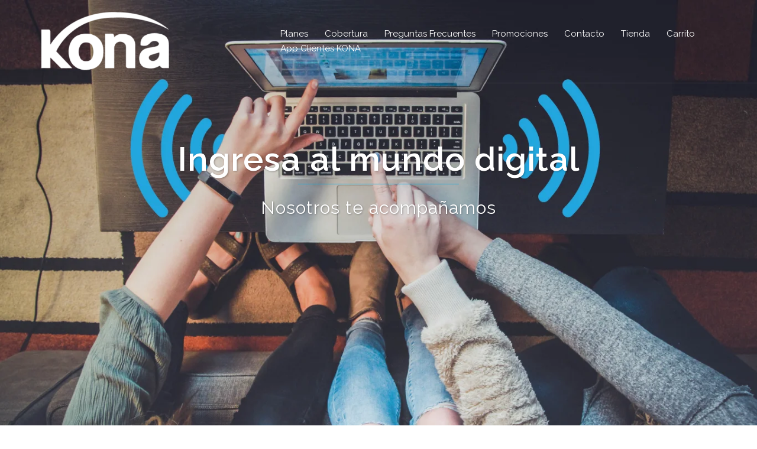

--- FILE ---
content_type: text/html; charset=UTF-8
request_url: https://kona.mx/
body_size: 10602
content:
<!DOCTYPE html>
<html lang="es">
<head>
<meta charset="UTF-8">
<meta name="viewport" content="width=device-width, initial-scale=1">
<link rel="profile" href="http://gmpg.org/xfn/11">
<link rel="pingback" href="https://kona.mx/xmlrpc.php">

<title>Kona &#8211; Internet</title>
<meta name='robots' content='max-image-preview:large' />
<link rel='dns-prefetch' href='//fonts.googleapis.com' />
<link rel='dns-prefetch' href='//s.w.org' />
<link rel="alternate" type="application/rss+xml" title="Kona &raquo; Feed" href="https://kona.mx/feed/" />
<link rel="alternate" type="application/rss+xml" title="Kona &raquo; Feed de los comentarios" href="https://kona.mx/comments/feed/" />
		<script type="text/javascript">
			window._wpemojiSettings = {"baseUrl":"https:\/\/s.w.org\/images\/core\/emoji\/13.0.1\/72x72\/","ext":".png","svgUrl":"https:\/\/s.w.org\/images\/core\/emoji\/13.0.1\/svg\/","svgExt":".svg","source":{"concatemoji":"https:\/\/kona.mx\/wp-includes\/js\/wp-emoji-release.min.js?ver=5.7.14"}};
			!function(e,a,t){var n,r,o,i=a.createElement("canvas"),p=i.getContext&&i.getContext("2d");function s(e,t){var a=String.fromCharCode;p.clearRect(0,0,i.width,i.height),p.fillText(a.apply(this,e),0,0);e=i.toDataURL();return p.clearRect(0,0,i.width,i.height),p.fillText(a.apply(this,t),0,0),e===i.toDataURL()}function c(e){var t=a.createElement("script");t.src=e,t.defer=t.type="text/javascript",a.getElementsByTagName("head")[0].appendChild(t)}for(o=Array("flag","emoji"),t.supports={everything:!0,everythingExceptFlag:!0},r=0;r<o.length;r++)t.supports[o[r]]=function(e){if(!p||!p.fillText)return!1;switch(p.textBaseline="top",p.font="600 32px Arial",e){case"flag":return s([127987,65039,8205,9895,65039],[127987,65039,8203,9895,65039])?!1:!s([55356,56826,55356,56819],[55356,56826,8203,55356,56819])&&!s([55356,57332,56128,56423,56128,56418,56128,56421,56128,56430,56128,56423,56128,56447],[55356,57332,8203,56128,56423,8203,56128,56418,8203,56128,56421,8203,56128,56430,8203,56128,56423,8203,56128,56447]);case"emoji":return!s([55357,56424,8205,55356,57212],[55357,56424,8203,55356,57212])}return!1}(o[r]),t.supports.everything=t.supports.everything&&t.supports[o[r]],"flag"!==o[r]&&(t.supports.everythingExceptFlag=t.supports.everythingExceptFlag&&t.supports[o[r]]);t.supports.everythingExceptFlag=t.supports.everythingExceptFlag&&!t.supports.flag,t.DOMReady=!1,t.readyCallback=function(){t.DOMReady=!0},t.supports.everything||(n=function(){t.readyCallback()},a.addEventListener?(a.addEventListener("DOMContentLoaded",n,!1),e.addEventListener("load",n,!1)):(e.attachEvent("onload",n),a.attachEvent("onreadystatechange",function(){"complete"===a.readyState&&t.readyCallback()})),(n=t.source||{}).concatemoji?c(n.concatemoji):n.wpemoji&&n.twemoji&&(c(n.twemoji),c(n.wpemoji)))}(window,document,window._wpemojiSettings);
		</script>
		<style type="text/css">
img.wp-smiley,
img.emoji {
	display: inline !important;
	border: none !important;
	box-shadow: none !important;
	height: 1em !important;
	width: 1em !important;
	margin: 0 .07em !important;
	vertical-align: -0.1em !important;
	background: none !important;
	padding: 0 !important;
}
</style>
	<link rel='stylesheet' id='sydney-wc-css-css'  href='https://kona.mx/wp-content/themes/sydney/woocommerce/css/wc.css?ver=5.7.14' type='text/css' media='all' />
<link rel='stylesheet' id='sydney-bootstrap-css'  href='https://kona.mx/wp-content/themes/sydney/css/bootstrap/bootstrap.min.css?ver=1' type='text/css' media='all' />
<link rel='stylesheet' id='wp-block-library-css'  href='https://kona.mx/wp-includes/css/dist/block-library/style.min.css?ver=5.7.14' type='text/css' media='all' />
<link rel='stylesheet' id='wc-block-vendors-style-css'  href='https://kona.mx/wp-content/plugins/woocommerce/packages/woocommerce-blocks/build/vendors-style.css?ver=5.1.0' type='text/css' media='all' />
<link rel='stylesheet' id='wc-block-style-css'  href='https://kona.mx/wp-content/plugins/woocommerce/packages/woocommerce-blocks/build/style.css?ver=5.1.0' type='text/css' media='all' />
<link rel='stylesheet' id='woocommerce-layout-css'  href='https://kona.mx/wp-content/plugins/woocommerce/assets/css/woocommerce-layout.css?ver=5.4.4' type='text/css' media='all' />
<link rel='stylesheet' id='woocommerce-smallscreen-css'  href='https://kona.mx/wp-content/plugins/woocommerce/assets/css/woocommerce-smallscreen.css?ver=5.4.4' type='text/css' media='only screen and (max-width: 768px)' />
<style id='woocommerce-inline-inline-css' type='text/css'>
.woocommerce form .form-row .required { visibility: visible; }
</style>
<link rel='stylesheet' id='sydney-google-fonts-css'  href='https://fonts.googleapis.com/css?family=Raleway%3A400%2C600&#038;subset=latin&#038;display=swap' type='text/css' media='all' />
<link rel='stylesheet' id='sydney-style-css'  href='https://kona.mx/wp-content/themes/sydney/style.css?ver=20210526' type='text/css' media='all' />
<style id='sydney-style-inline-css' type='text/css'>
html { scroll-behavior: smooth;}
body, #mainnav ul ul a { font-family:Raleway;}
h1, h2, h3, h4, h5, h6, #mainnav ul li a, .portfolio-info, .roll-testimonials .name, .roll-team .team-content .name, .roll-team .team-item .team-pop .name, .roll-tabs .menu-tab li a, .roll-testimonials .name, .roll-project .project-filter li a, .roll-button, .roll-counter .name-count, .roll-counter .numb-count button, input[type="button"], input[type="reset"], input[type="submit"] { font-family:Raleway;}
.site-title { font-size:32px; }
.site-description { font-size:16px; }
#mainnav ul li a { font-size:15px; }
h1 { font-size:44px; }
h2 { font-size:22px; }
h3 { font-size:16px; }
h4 { font-size:14px; }
h5 { font-size:20px; }
h6 { font-size:18px; }
body { font-size:15px; }
.single .hentry .title-post { font-size:36px; }
.header-image { background-size:cover;}
.header-image { height:300px; }
.llms-student-dashboard .llms-button-secondary:hover,.llms-button-action:hover,.read-more-gt,.widget-area .widget_fp_social a,#mainnav ul li a:hover, .sydney_contact_info_widget span, .roll-team .team-content .name,.roll-team .team-item .team-pop .team-social li:hover a,.roll-infomation li.address:before,.roll-infomation li.phone:before,.roll-infomation li.email:before,.roll-testimonials .name,.roll-button.border,.roll-button:hover,.roll-icon-list .icon i,.roll-icon-list .content h3 a:hover,.roll-icon-box.white .content h3 a,.roll-icon-box .icon i,.roll-icon-box .content h3 a:hover,.switcher-container .switcher-icon a:focus,.go-top:hover,.hentry .meta-post a:hover,#mainnav > ul > li > a.active, #mainnav > ul > li > a:hover, button:hover, input[type="button"]:hover, input[type="reset"]:hover, input[type="submit"]:hover, .text-color, .social-menu-widget a, .social-menu-widget a:hover, .archive .team-social li a, a, h1 a, h2 a, h3 a, h4 a, h5 a, h6 a,.classic-alt .meta-post a,.single .hentry .meta-post a, .content-area.modern .hentry .meta-post span:before, .content-area.modern .post-cat { color:#0aaee4}
.llms-student-dashboard .llms-button-secondary,.llms-button-action,.reply,.woocommerce #respond input#submit,.woocommerce a.button,.woocommerce button.button,.woocommerce input.button,.project-filter li a.active, .project-filter li a:hover,.preloader .pre-bounce1, .preloader .pre-bounce2,.roll-team .team-item .team-pop,.roll-progress .progress-animate,.roll-socials li a:hover,.roll-project .project-item .project-pop,.roll-project .project-filter li.active,.roll-project .project-filter li:hover,.roll-button.light:hover,.roll-button.border:hover,.roll-button,.roll-icon-box.white .icon,.owl-theme .owl-controls .owl-page.active span,.owl-theme .owl-controls.clickable .owl-page:hover span,.go-top,.bottom .socials li:hover a,.sidebar .widget:before,.blog-pagination ul li.active,.blog-pagination ul li:hover a,.content-area .hentry:after,.text-slider .maintitle:after,.error-wrap #search-submit:hover,#mainnav .sub-menu li:hover > a,#mainnav ul li ul:after, button, input[type="button"], input[type="reset"], input[type="submit"], .panel-grid-cell .widget-title:after { background-color:#0aaee4}
.llms-student-dashboard .llms-button-secondary,.llms-student-dashboard .llms-button-secondary:hover,.llms-button-action,.llms-button-action:hover,.roll-socials li a:hover,.roll-socials li a,.roll-button.light:hover,.roll-button.border,.roll-button,.roll-icon-list .icon,.roll-icon-box .icon,.owl-theme .owl-controls .owl-page span,.comment .comment-detail,.widget-tags .tag-list a:hover,.blog-pagination ul li,.hentry blockquote,.error-wrap #search-submit:hover,textarea:focus,input[type="text"]:focus,input[type="password"]:focus,input[type="datetime"]:focus,input[type="datetime-local"]:focus,input[type="date"]:focus,input[type="month"]:focus,input[type="time"]:focus,input[type="week"]:focus,input[type="number"]:focus,input[type="email"]:focus,input[type="url"]:focus,input[type="search"]:focus,input[type="tel"]:focus,input[type="color"]:focus, button, input[type="button"], input[type="reset"], input[type="submit"], .archive .team-social li a { border-color:#0aaee4}
.go-top:hover svg,.sydney_contact_info_widget span { fill:#0aaee4;}
.site-header.float-header { background-color:rgba(10,174,228,0.9);}
@media only screen and (max-width: 1024px) { .site-header { background-color:#0aaee4;}}
.site-title a, .site-title a:hover { color:#ffffff}
.site-description { color:#ffffff}
#mainnav ul li a, #mainnav ul li::before { color:#ffffff}
#mainnav .sub-menu li a { color:#ffffff}
#mainnav .sub-menu li a { background:#263246}
.text-slider .maintitle, .text-slider .subtitle { color:#ffffff}
body { color:#868990}
#secondary { background-color:#ffffff}
#secondary, #secondary a { color:#767676}
.footer-widgets { background-color:#0aaee4}
#sidebar-footer,#sidebar-footer a,.footer-widgets .widget-title { color:#ffffff}
.btn-menu .sydney-svg-icon { fill:#ffffff}
#mainnav ul li a:hover { color:#ffffff}
.site-footer { background-color:#0aaee4}
.site-footer,.site-footer a { color:#666666}
.overlay { background-color:#000000}
.page-wrap { padding-top:100px;}
.page-wrap { padding-bottom:1px;}
.slide-inner { display:none;}
.slide-inner.text-slider-stopped { display:block;}
@media only screen and (max-width: 1025px) {		
			.mobile-slide {
				display: block;
			}
			.slide-item {
				background-image: none !important;
			}
			.header-slider {
			}
			.slide-item {
				height: auto !important;
			}
			.slide-inner {
				min-height: initial;
			} 
		}
@media only screen and (max-width: 780px) { 
    	h1 { font-size: 32px;}
		h2 { font-size: 28px;}
		h3 { font-size: 22px;}
		h4 { font-size: 18px;}
		h5 { font-size: 16px;}
		h6 { font-size: 14px;}
	}

</style>
<!--[if lte IE 9]>
<link rel='stylesheet' id='sydney-ie9-css'  href='https://kona.mx/wp-content/themes/sydney/css/ie9.css?ver=5.7.14' type='text/css' media='all' />
<![endif]-->
<script type='text/javascript' src='https://kona.mx/wp-includes/js/jquery/jquery.min.js?ver=3.5.1' id='jquery-core-js'></script>
<script type='text/javascript' src='https://kona.mx/wp-includes/js/jquery/jquery-migrate.min.js?ver=3.3.2' id='jquery-migrate-js'></script>
<link rel="https://api.w.org/" href="https://kona.mx/wp-json/" /><link rel="alternate" type="application/json" href="https://kona.mx/wp-json/wp/v2/pages/13" /><link rel="EditURI" type="application/rsd+xml" title="RSD" href="https://kona.mx/xmlrpc.php?rsd" />
<link rel="wlwmanifest" type="application/wlwmanifest+xml" href="https://kona.mx/wp-includes/wlwmanifest.xml" /> 
<meta name="generator" content="WordPress 5.7.14" />
<meta name="generator" content="WooCommerce 5.4.4" />
<link rel="canonical" href="https://kona.mx/" />
<link rel='shortlink' href='https://kona.mx/' />
<link rel="alternate" type="application/json+oembed" href="https://kona.mx/wp-json/oembed/1.0/embed?url=https%3A%2F%2Fkona.mx%2F" />
<link rel="alternate" type="text/xml+oembed" href="https://kona.mx/wp-json/oembed/1.0/embed?url=https%3A%2F%2Fkona.mx%2F&#038;format=xml" />
			<style>
				.sydney-svg-icon {
					display: inline-block;
					width: 16px;
					height: 16px;
					vertical-align: middle;
					line-height: 1;
				}
				.team-item .team-social li .sydney-svg-icon {
					fill: #fff;
				}
				.team-item .team-social li:hover .sydney-svg-icon {
					fill: #000;
				}
				.team_hover_edits .team-social li a .sydney-svg-icon {
					fill: #000;
				}
				.team_hover_edits .team-social li:hover a .sydney-svg-icon {
					fill: #fff;
				}				
			</style>
			<noscript><style>.woocommerce-product-gallery{ opacity: 1 !important; }</style></noscript>
	<link rel="icon" href="https://kona.mx/wp-content/uploads/2021/06/cropped-Kona_final_blue_d200-150x94.png" sizes="32x32" />
<link rel="icon" href="https://kona.mx/wp-content/uploads/2021/06/cropped-Kona_final_blue_d200.png" sizes="192x192" />
<link rel="apple-touch-icon" href="https://kona.mx/wp-content/uploads/2021/06/cropped-Kona_final_blue_d200.png" />
<meta name="msapplication-TileImage" content="https://kona.mx/wp-content/uploads/2021/06/cropped-Kona_final_blue_d200.png" />
		<style type="text/css" id="wp-custom-css">
			h1, h2, h3, h4, h5, h6 {
color: #263246;
}

/* Header edits */
#mainnav .current-menu-item {
	border-bottom: 2px solid #D83A3A;
}

#mainnav li {
padding: 0 2px;
margin: 0 12px;
}

.site-header {
border-bottom: 1px solid rgba(255,255,255,0.1);
}

/* Skills edits */

.skills_percentage_fix .elementor-progress-wrapper {
	overflow: visible !important;
}

.skills_percentage_fix .elementor-progress-percentage {
	margin-top: -20px;
	padding-right: 0;
}

/* Icons edits */

.center_icons_fix .elementor-icon-box-wrapper {
align-items: center !important;
}

.center_icons_fix .elementor-icon-box-title {
	line-height: 60px;
margin-bottom: 15px !important;
}

/* Our work edits */

.our_work li a {
	color: #263246;
padding: 0 2px;
margin: 0 8px;
}

.our_work li a:hover, .our_work .active {
	color: #263246;
		border-bottom: 2px solid #D83A3A;
}

.our_work li a {
		border-bottom: 2px solid transparent;
}

.our_work li a.active {
		color: #263246;
}

.our_work li {
	background-color: transparent;
}

.our_work .roll-project.fullwidth .project-item {
width: 30%;
margin: 15px;
}

.our_work .project-title span {
position: absolute;
bottom: 0;
background-color: #fff;
width: 89%;
padding: 18px 25px;
text-align: left;
margin: 0 0 20px 20px;
}

.our_work .project-pop {
	background-color: transparent !important;
}

/* Testimonials */
.test_add_quote .fa {
display: block;
text-align: center;
font-size: 4em;
color: rgba(255,255,255,0.3) !important;
	margin-bottom: 30px;
}

.test_add_quote .avatar {
width: 80px;
border: 5px solid rgba(255,255,255,0.7);
}

.test_add_quote .testimonial-position:before {
	content: '-';
	margin: 0 5px;
}

.test_add_quote .testimonial-position {
	display: inline-block !important;
text-align: left;
	width: 51%;
}

.test_add_quote .testimonial-name {
text-align: right;
float: left;
width: 49%;
}

.test_add_quote .owl-theme .owl-controls .owl-page span {
background-color: rgba(255,255,255,0.3);
	border-color: transparent;
}

.test_add_quote .owl-theme .owl-controls .owl-page.active span {
background-color: #fff;
width: 40px;
	border-radius: 4px;
}

/* Team edits */
.team_hover_edits .team-pop .name, .team_hover_edits .team-pop .pos {
	display: none;
}

.team_hover_edits .team-pop .name, .team_hover_edits .team-pop .team-info {
top: 80% !important;
}

.team_hover_edits .team-pop .name, .team_hover_edits .team-pop {
	background-color: transparent !important;
}

.team_hover_edits .team-social li a {
color: #000;
margin-left: 10px;
height: 40px;
width: 40px;
border: none;
background-color: #fff;
border-radius: 0;
	line-height: 42px;
}

.team_hover_edits .team-pop .team-social li:hover a {
	color: #fff !important;
background-color: #D83A3A;
}

.team_hover_edits .avatar {
	box-shadow: 0px 11px 40px 0px rgba(79,118,157,0.1);
}

.team_hover_edits .team-item {
	padding: 0 25px 0 0 !important;
}

/* latest_news */
.latest_news .roll-button {	border: none !important;
	border-color: transparent !important;
}

/* footer */
.footer-widgets {
padding: 72px 0 62px;
}

#sidebar-footer {
	font-size: 14px;
}

#media_image-3 {
	margin-bottom: 47px;
}

#text-3 {
	font-size: 14px;
	padding: 0;
}

#sidebar-footer .col-md-3:first-child {
width: 338px;
padding: 0;
margin-right: 90px;
}

#sidebar-footer .col-md-3 {
	width: 18%;
}

#sidebar-footer .widget-title {
color: #fff;
text-transform: none;
font-size: 20px;
margin: 0 0 17px 0;
}

#sidebar-footer .widget-title:after {
content: '';
display: block;
width: 50px;
height: 3px;
background-color: #D83A3A;
margin-top: 17px;
}

#sidebar-footer .col-md-3:last-child {
width: 300px;
}

/* Blog edits */
#secondary #recent-posts-2 ul li {
	padding: 20px 0;
border-bottom: 1px solid rgba(0,0,0,0.1);
}

#secondary #recent-posts-2 ul li:last-child {
border-bottom: none;
}

#secondary #recent-posts-2 ul li a {
	font-size: 16px;
line-height: 24px;
color: #263246;
display: block;
margin-bottom: 10px;
}

#secondary #recent-posts-2 ul li span {
color: #868990;
font-size: 13px;
}

#secondary #categories-2 ul li, #secondary #archives-2 ul li {
	padding: 0;
font-size: 16px;
line-height: 40px;
color: #868990;
font-weight: bold;
}

#secondary .tagcloud a {
	font-size: 13px !important;
background-color: #F2F2F2;
padding: 7px 16px;
margin: 2px;
	display: inline-block;
	word-break: keep-all;
}

input[type="text"], input[type="email"] {
color: #868990;
background-color: #fff;
border: 1px solid rgba(0,0,0,0.1);
height: 42px;
padding: 13px 20px;
}

input[type="submit"] {
	width: 100%;
}

/* Contact Us*/

#contact_us_form input::placeholder, textarea::placeholder {
	color: #263246;
}

#contact_three_fields {
background-color: #FAFAFA;
border: 1px solid #e5e5e5;
height: 50px;
padding: 15px 27px;
		margin: 0 0 30px 0;
	width: 31.5%;
}

span.YourEmail > input {
	margin: 0 31px 30px 31px !important;
}

#contact_message {
	color: #263246;
background-color: #FAFAFA;
border: 1px solid #e5e5e5;
padding: 15px 27px;
margin: 0 0 30px 0;
	width: 100%;
}

#contact_submit {
	width: auto;
	padding: 15px 33px;
	font-size: 14px;
}

#contact_us_form {
	text-align: center;
}

/* Mobile edits */

@media (max-width: 768px) {
	.our_work .roll-project.fullwidth .project-item {		
		width: 45.5%;
}
	
#sidebar-footer .col-md-3:first-child {
width: 45%;
margin-right: 70px;
float: left;
}
	
#sidebar-footer .col-md-3 {
width: 45%;
float: left;
}
	
	#contact_three_fields, #contact_message {
margin: 0 30px 30px;
		width: 90%;
}
}

@media (max-width: 479px) {
.our_work .roll-project.fullwidth .project-item {		
		width: 93% !important;
}
	
.team_hover_edits .team-item {
padding: 0 !important;
}
	
#sidebar-footer .col-md-3:first-child {
width: 100%;
margin-right: 0;
}
	
#sidebar-footer .col-md-3 {
width: 100%;
}
	
#sidebar-footer .col-md-3:last-child {
width: 100%;
}
	
	#contact_three_fields, #contact_message {
		width: 85%;
}
	
.contact_iconed_list .elementor-icon-box-icon {
float: left;
margin-right: 15px !important;
}
}
#mainnav ul ul li {margin:0;}


/*Amdesis WEB*/

.custom-fields{
	
	display:none;
}		</style>
		</head>

<body class="home page-template page-template-page-templates page-template-page_front-page page-template-page-templatespage_front-page-php page page-id-13 theme-sydney woocommerce-no-js menu-inline elementor-default elementor-kit-631" >

<span id="toptarget"></span>


	<div class="preloader">
	    <div class="spinner">
	        <div class="pre-bounce1"></div>
	        <div class="pre-bounce2"></div>
	    </div>
	</div>
	
<div id="page" class="hfeed site">
	<a class="skip-link screen-reader-text" href="#content">Saltar al contenido</a>

	
	<header id="masthead" class="site-header" role="banner" >
		<div class="header-wrap">
            <div class="container">
                <div class="row">
					<div class="col-md-4 col-sm-8 col-xs-12">
											<a href="https://kona.mx/" title="Kona"><img class="site-logo" src="https://kona.mx/wp-content/uploads/2021/06/logo-con-slogan2-1-300x139-1.png" alt="Kona"  /></a>
																</div>
					<div class="col-md-8 col-sm-4 col-xs-12">
						<div class="btn-menu" aria-expanded="false" ><i class="sydney-svg-icon"><svg xmlns="http://www.w3.org/2000/svg" viewBox="0 0 448 512"><path d="M16 132h416c8.837 0 16-7.163 16-16V76c0-8.837-7.163-16-16-16H16C7.163 60 0 67.163 0 76v40c0 8.837 7.163 16 16 16zm0 160h416c8.837 0 16-7.163 16-16v-40c0-8.837-7.163-16-16-16H16c-8.837 0-16 7.163-16 16v40c0 8.837 7.163 16 16 16zm0 160h416c8.837 0 16-7.163 16-16v-40c0-8.837-7.163-16-16-16H16c-8.837 0-16 7.163-16 16v40c0 8.837 7.163 16 16 16z" /></svg></i></div>
						<nav id="mainnav" class="mainnav" role="navigation"  >
							<div class="menu-kona-container"><ul id="menu-kona" class="menu"><li id="menu-item-662" class="menu-item menu-item-type-post_type menu-item-object-page menu-item-662"><a href="https://kona.mx/planes/">Planes</a></li>
<li id="menu-item-663" class="menu-item menu-item-type-post_type menu-item-object-page menu-item-663"><a href="https://kona.mx/cobertura/">Cobertura</a></li>
<li id="menu-item-664" class="menu-item menu-item-type-post_type menu-item-object-page menu-item-664"><a href="https://kona.mx/preguntas-frecuentes/">Preguntas Frecuentes</a></li>
<li id="menu-item-665" class="menu-item menu-item-type-post_type menu-item-object-page menu-item-665"><a href="https://kona.mx/promociones/">Promociones</a></li>
<li id="menu-item-666" class="menu-item menu-item-type-post_type menu-item-object-page menu-item-666"><a href="https://kona.mx/contacto/">Contacto</a></li>
<li id="menu-item-834" class="menu-item menu-item-type-post_type menu-item-object-page menu-item-834"><a href="https://kona.mx/tienda/">Tienda</a></li>
<li id="menu-item-800" class="menu-item menu-item-type-post_type menu-item-object-page menu-item-800"><a href="https://kona.mx/carrito/">Carrito</a></li>
<li id="menu-item-3344" class="menu-item menu-item-type-post_type menu-item-object-page menu-item-3344"><a href="https://kona.mx/app-clientes-kona/">App Clientes KONA</a></li>
</ul></div>						</nav><!-- #site-navigation -->
					</div>
				</div>
			</div>
		</div>
	</header><!-- #masthead -->

	
	<div class="sydney-hero-area">
		
    
    <div id="slideshow" class="header-slider" data-speed="4000" data-mobileslider="responsive">
        <div class="slides-container">

                                <div class="slide-item slide-item-1" style="background-image:url('https://kona.mx/wp-content/uploads/2021/06/2-1.jpg');">
                    <img class="mobile-slide preserve" src="https://kona.mx/wp-content/uploads/2021/06/2-1.jpg" alt=""/>
                    <div class="slide-inner">
                        <div class="contain animated fadeInRightBig text-slider">
                        <h2 class="maintitle">Ingresa al mundo digital</h2>
                        <p class="subtitle">Nosotros te acompañamos</p>
                        </div>
                                            </div>
                </div>
                                <div class="slide-item slide-item-2" style="background-image:url('https://kona.mx/wp-content/uploads/2021/06/kona-web-foto-familia-sin-opacidad.jpg');">
                    <img class="mobile-slide preserve" src="https://kona.mx/wp-content/uploads/2021/06/kona-web-foto-familia-sin-opacidad.jpg" alt=""/>
                    <div class="slide-inner">
                        <div class="contain animated fadeInRightBig text-slider">
                        <h2 class="maintitle">Ready to begin your journey?</h2>
                        <p class="subtitle">Feel free to look around</p>
                        </div>
                                            </div>
                </div>
                
        </div>  
                        
    <div class="slide-inner text-slider-stopped">
        <div class="contain text-slider">
            <h2 class="maintitle">Ingresa al mundo digital</h2>
            <p class="subtitle">Nosotros te acompañamos</p>
        </div>
            </div>   
                </div>

    
    		<div class="header-image">
			<div class="overlay"></div>					</div>
		
			</div>

	
	<div id="content" class="page-wrap">
		<div class="container content-wrapper">
			<div class="row">	
	<div id="primary" class="fp-content-area">
		<main id="main" class="site-main" role="main">

			<div class="entry-content">
									<p><img loading="lazy" class="alignnone wp-image-3993 size-full" src="https://kona.mx/wp-content/uploads/2023/04/Economico-KONA.png" alt="" width="1280" height="720" srcset="https://kona.mx/wp-content/uploads/2023/04/Economico-KONA.png 1280w, https://kona.mx/wp-content/uploads/2023/04/Economico-KONA-300x169.png 300w, https://kona.mx/wp-content/uploads/2023/04/Economico-KONA-1024x576.png 1024w, https://kona.mx/wp-content/uploads/2023/04/Economico-KONA-768x432.png 768w, https://kona.mx/wp-content/uploads/2023/04/Economico-KONA-830x467.png 830w, https://kona.mx/wp-content/uploads/2023/04/Economico-KONA-230x129.png 230w, https://kona.mx/wp-content/uploads/2023/04/Economico-KONA-350x197.png 350w, https://kona.mx/wp-content/uploads/2023/04/Economico-KONA-480x270.png 480w, https://kona.mx/wp-content/uploads/2023/04/Economico-KONA-600x338.png 600w" sizes="(max-width: 1280px) 100vw, 1280px" /></p>
<p><img loading="lazy" class="alignnone size-full wp-image-731" src="https://kona.mx/wp-content/uploads/2021/06/ILIMITADOS1.png" alt="" width="1280" height="720" srcset="https://kona.mx/wp-content/uploads/2021/06/ILIMITADOS1.png 1280w, https://kona.mx/wp-content/uploads/2021/06/ILIMITADOS1-600x338.png 600w, https://kona.mx/wp-content/uploads/2021/06/ILIMITADOS1-300x169.png 300w, https://kona.mx/wp-content/uploads/2021/06/ILIMITADOS1-1024x576.png 1024w, https://kona.mx/wp-content/uploads/2021/06/ILIMITADOS1-768x432.png 768w, https://kona.mx/wp-content/uploads/2021/06/ILIMITADOS1-830x467.png 830w, https://kona.mx/wp-content/uploads/2021/06/ILIMITADOS1-230x129.png 230w, https://kona.mx/wp-content/uploads/2021/06/ILIMITADOS1-350x197.png 350w, https://kona.mx/wp-content/uploads/2021/06/ILIMITADOS1-480x270.png 480w" sizes="(max-width: 1280px) 100vw, 1280px" /></p>
<p><img loading="lazy" class="alignnone size-full wp-image-732" src="https://kona.mx/wp-content/uploads/2021/06/PREPAGO.png" alt="" width="1280" height="720" srcset="https://kona.mx/wp-content/uploads/2021/06/PREPAGO.png 1280w, https://kona.mx/wp-content/uploads/2021/06/PREPAGO-600x338.png 600w, https://kona.mx/wp-content/uploads/2021/06/PREPAGO-300x169.png 300w, https://kona.mx/wp-content/uploads/2021/06/PREPAGO-1024x576.png 1024w, https://kona.mx/wp-content/uploads/2021/06/PREPAGO-768x432.png 768w, https://kona.mx/wp-content/uploads/2021/06/PREPAGO-830x467.png 830w, https://kona.mx/wp-content/uploads/2021/06/PREPAGO-230x129.png 230w, https://kona.mx/wp-content/uploads/2021/06/PREPAGO-350x197.png 350w, https://kona.mx/wp-content/uploads/2021/06/PREPAGO-480x270.png 480w" sizes="(max-width: 1280px) 100vw, 1280px" /></p>


<p></p>
							</div><!-- .entry-content -->

		</main><!-- #main -->
	</div><!-- #primary -->

			</div>
		</div>
	</div><!-- #content -->

	
			

	
	<div id="sidebar-footer" class="footer-widgets widget-area" role="complementary">
		<div class="container">
							<div class="sidebar-column col-md-3">
					<aside id="text-2" class="widget widget_text">			<div class="textwidget"><ul>
<li><strong>Derechos Mínimos <a href="https://kona.mx/wp-content/uploads/2023/09/cartadederechosdelosusuariosdeserviciosdetelecomunicaciones20230901.pdf" target="_blank" rel="noopener">aquí</a></strong></li>
<li><strong>Contrato de Adhesión de Telecom <a href="https://kona.mx/wp-content/uploads/2021/11/Spectrum-Bridge-Mexico-S.-de-R.L.-de-C.V.Kona-223-202-1_compressed.pdf" target="_blank" rel="noopener">aquí</a></strong></li>
<li><strong>Código de Prácticas Comerciales <a href="https://kona.mx/wp-content/uploads/2022/03/Codigo-de-Practicas-Comerciales.pdf" target="_blank" rel="noopener">aquí</a></strong></li>
<li><strong>Proceso de Atención a Dudas, Quejas y Reclamaciones <a href="https://kona.mx/proceso-de-atencion-a-dudas-aclaraciones-y-quejas/" target="_blank" rel="noopener">aquí</a></strong></li>
<li><strong>Colaboración con Justicia <a href="https://kona.mx/wp-content/uploads/2022/03/Colaboracion-con-la-Justicia.pdf" target="_blank" rel="noopener">aquí</a></strong></li>
<li><strong>App Clientes Kona <a href="https://kona.mx/app-clientes-kona/" target="_blank" rel="noopener">aquí</a></strong></li>
</ul>
</div>
		</aside>				</div>
				
							<div class="sidebar-column col-md-3">
									</div>
				
							<div class="sidebar-column col-md-3">
									</div>
				
							<div class="sidebar-column col-md-3">
					<aside id="text-5" class="widget widget_text"><h3 class="widget-title">Atención a clientes Kona</h3>			<div class="textwidget"><p><strong>Centro de Contacto</p>
<p></strong><strong>Telefono: 5511647608<br />
</strong><strong><a href="mailto:atencionaclientes@kona.mx">Email: atencionaclientes@kona.mx</a></strong></p>
</div>
		</aside>				</div>
				
		</div>	
	</div>	
    <a on="tap:toptarget.scrollTo(duration=200)" class="go-top"><i class="sydney-svg-icon"><svg xmlns="http://www.w3.org/2000/svg" viewBox="0 0 448 512"><path d="M240.971 130.524l194.343 194.343c9.373 9.373 9.373 24.569 0 33.941l-22.667 22.667c-9.357 9.357-24.522 9.375-33.901.04L224 227.495 69.255 381.516c-9.379 9.335-24.544 9.317-33.901-.04l-22.667-22.667c-9.373-9.373-9.373-24.569 0-33.941L207.03 130.525c9.372-9.373 24.568-9.373 33.941-.001z" /></svg></i></a>
		
	<footer id="colophon" class="site-footer" role="contentinfo" >
		<div class="site-info container">
			<a href="https://es.wordpress.org/">Funciona gracias a WordPress</a>
			<span class="sep"> | </span>
			Tema: <a href="https://athemes.com/theme/sydney" rel="nofollow">Sydney</a> por aThemes.		</div><!-- .site-info -->
	</footer><!-- #colophon -->

	
</div><!-- #page -->

	<script type="text/javascript">
		(function () {
			var c = document.body.className;
			c = c.replace(/woocommerce-no-js/, 'woocommerce-js');
			document.body.className = c;
		})();
	</script>
	<script type='text/javascript' src='https://kona.mx/wp-content/plugins/sydney-toolbox/js/main.js?ver=20200504' id='st-carousel-js'></script>
<script type='text/javascript' src='https://kona.mx/wp-content/themes/sydney/js/elementor.js?ver=20200504' id='sydney-elementor-editor-js'></script>
<script type='text/javascript' src='https://kona.mx/wp-content/plugins/woocommerce/assets/js/jquery-blockui/jquery.blockUI.min.js?ver=2.70' id='jquery-blockui-js'></script>
<script type='text/javascript' src='https://kona.mx/wp-content/plugins/woocommerce/assets/js/js-cookie/js.cookie.min.js?ver=2.1.4' id='js-cookie-js'></script>
<script type='text/javascript' id='woocommerce-js-extra'>
/* <![CDATA[ */
var woocommerce_params = {"ajax_url":"\/wp-admin\/admin-ajax.php","wc_ajax_url":"\/?wc-ajax=%%endpoint%%"};
/* ]]> */
</script>
<script type='text/javascript' src='https://kona.mx/wp-content/plugins/woocommerce/assets/js/frontend/woocommerce.min.js?ver=5.4.4' id='woocommerce-js'></script>
<script type='text/javascript' id='wc-cart-fragments-js-extra'>
/* <![CDATA[ */
var wc_cart_fragments_params = {"ajax_url":"\/wp-admin\/admin-ajax.php","wc_ajax_url":"\/?wc-ajax=%%endpoint%%","cart_hash_key":"wc_cart_hash_dc75c189a0a029dca34f26ea608e3f73","fragment_name":"wc_fragments_dc75c189a0a029dca34f26ea608e3f73","request_timeout":"5000"};
/* ]]> */
</script>
<script type='text/javascript' src='https://kona.mx/wp-content/plugins/woocommerce/assets/js/frontend/cart-fragments.min.js?ver=5.4.4' id='wc-cart-fragments-js'></script>
<script type='text/javascript' src='https://kona.mx/wp-content/themes/sydney/js/functions.min.js?ver=20210120' id='sydney-functions-js'></script>
<script type='text/javascript' src='https://kona.mx/wp-content/themes/sydney/js/scripts.js?ver=5.7.14' id='sydney-scripts-js'></script>
<script type='text/javascript' src='https://kona.mx/wp-content/themes/sydney/js/hero-slider.js?ver=5.7.14' id='sydney-hero-slider-js'></script>
<script type='text/javascript' src='https://kona.mx/wp-includes/js/wp-embed.min.js?ver=5.7.14' id='wp-embed-js'></script>
	<script>
	/(trident|msie)/i.test(navigator.userAgent)&&document.getElementById&&window.addEventListener&&window.addEventListener("hashchange",function(){var t,e=location.hash.substring(1);/^[A-z0-9_-]+$/.test(e)&&(t=document.getElementById(e))&&(/^(?:a|select|input|button|textarea)$/i.test(t.tagName)||(t.tabIndex=-1),t.focus())},!1);
	</script>
	
</body>
</html>